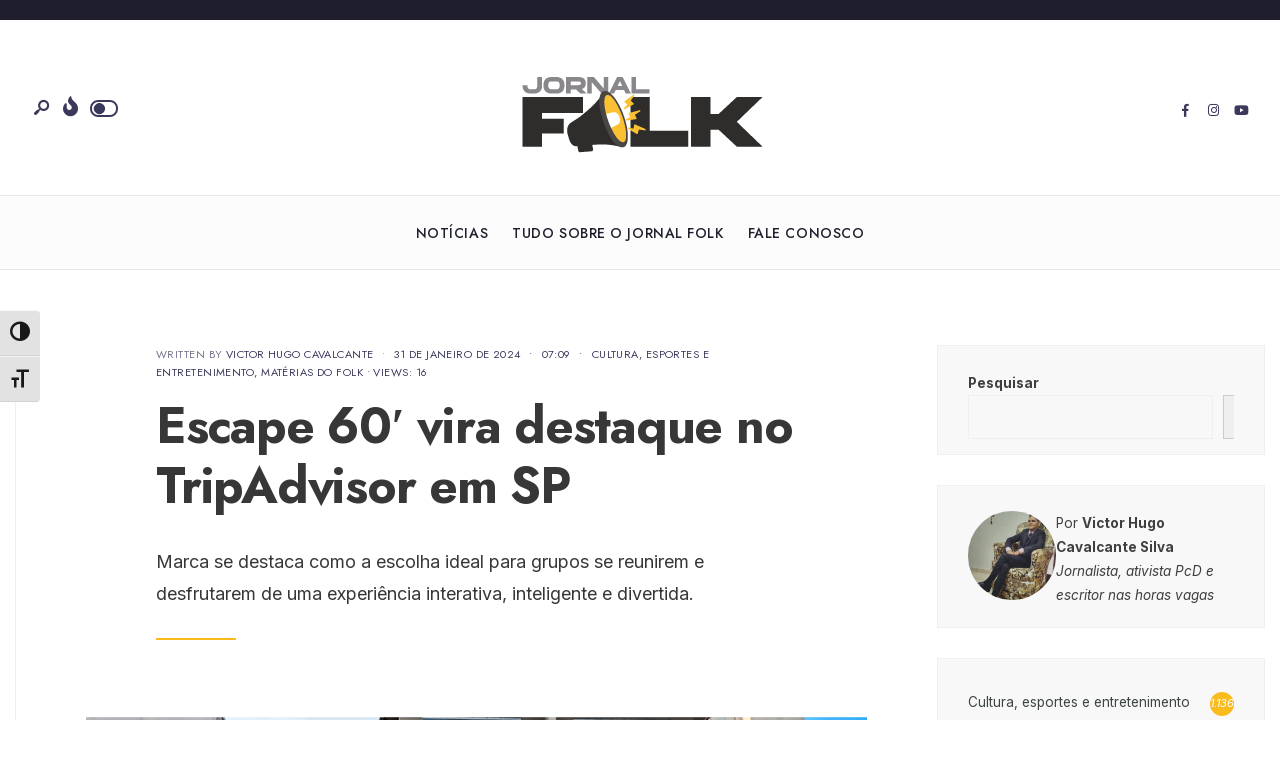

--- FILE ---
content_type: text/html; charset=UTF-8
request_url: https://jornalfolk.com/escape-60-vira-destaque-no-tripadvisor-em-sp/
body_size: 25363
content:
<!DOCTYPE html><html dir="ltr" lang="pt-BR" prefix="og: https://ogp.me/ns#"><head><meta charset="UTF-8"><meta name="viewport" content="width=device-width, initial-scale=1, maximum-scale=1" /><title>Escape 60′ vira destaque no TripAdvisor em SP - Jornal Folk</title><meta name="description" content="Marca se destaca como a escolha ideal para grupos se reunirem e desfrutarem de uma experiência interativa, inteligente e divertida." /><meta name="robots" content="max-image-preview:large" /><meta name="author" content="Victor Hugo Cavalcante"/><meta name="google-site-verification" content="RWgiVYufpab0pjb9zEH2rREUSgHYp16x3GXZc41eDV4" /><link rel="canonical" href="https://jornalfolk.com/escape-60-vira-destaque-no-tripadvisor-em-sp/" /><meta name="generator" content="All in One SEO (AIOSEO) 4.9.3" /><meta property="og:locale" content="pt_BR" /><meta property="og:site_name" content="Jornal Folk - Comunicação alternativa para mentes inquietas," /><meta property="og:type" content="article" /><meta property="og:title" content="Escape 60′ vira destaque no TripAdvisor em SP - Jornal Folk" /><meta property="og:description" content="Marca se destaca como a escolha ideal para grupos se reunirem e desfrutarem de uma experiência interativa, inteligente e divertida." /><meta property="og:url" content="https://jornalfolk.com/escape-60-vira-destaque-no-tripadvisor-em-sp/" /><meta property="og:image" content="https://jornalfolk.com/wp-content/uploads/2023/10/Logo-Folk-Preto.jpeg" /><meta property="og:image:secure_url" content="https://jornalfolk.com/wp-content/uploads/2023/10/Logo-Folk-Preto.jpeg" /><meta property="article:published_time" content="2024-01-31T10:09:00+00:00" /><meta property="article:modified_time" content="2025-06-25T01:12:15+00:00" /><meta name="twitter:card" content="summary_large_image" /><meta name="twitter:title" content="Escape 60′ vira destaque no TripAdvisor em SP - Jornal Folk" /><meta name="twitter:description" content="Marca se destaca como a escolha ideal para grupos se reunirem e desfrutarem de uma experiência interativa, inteligente e divertida." /><meta name="twitter:image" content="https://jornalfolk.com/wp-content/uploads/2023/10/Logo-Folk-Preto.jpeg" /> <script type="application/ld+json" class="aioseo-schema">{"@context":"https:\/\/schema.org","@graph":[{"@type":"BlogPosting","@id":"https:\/\/jornalfolk.com\/escape-60-vira-destaque-no-tripadvisor-em-sp\/#blogposting","name":"Escape 60\u2032 vira destaque no TripAdvisor em SP - Jornal Folk","headline":"Escape 60&#8242; vira destaque no TripAdvisor em SP","author":{"@id":"https:\/\/jornalfolk.com\/author\/admin\/#author"},"publisher":{"@id":"https:\/\/jornalfolk.com\/#organization"},"image":{"@type":"ImageObject","url":"https:\/\/jornalfolk.com\/wp-content\/uploads\/2024\/01\/Escape-60-vira-destaque-no-TripAdvisor-em-SP.png","width":1089,"height":730,"caption":"Fachada da Escape 60' - Unidade Santana."},"datePublished":"2024-01-31T07:09:00-03:00","dateModified":"2025-06-24T22:12:15-03:00","inLanguage":"pt-BR","mainEntityOfPage":{"@id":"https:\/\/jornalfolk.com\/escape-60-vira-destaque-no-tripadvisor-em-sp\/#webpage"},"isPartOf":{"@id":"https:\/\/jornalfolk.com\/escape-60-vira-destaque-no-tripadvisor-em-sp\/#webpage"},"articleSection":"Cultura, esportes e entretenimento, Mat\u00e9rias do Folk, Dicas\/an\u00e1lises e lan\u00e7amentos culturais, Lan\u00e7amento comercial"},{"@type":"BreadcrumbList","@id":"https:\/\/jornalfolk.com\/escape-60-vira-destaque-no-tripadvisor-em-sp\/#breadcrumblist","itemListElement":[{"@type":"ListItem","@id":"https:\/\/jornalfolk.com#listItem","position":1,"name":"Dom\u00e9stica","item":"https:\/\/jornalfolk.com","nextItem":{"@type":"ListItem","@id":"https:\/\/jornalfolk.com\/category\/materias-do-folk\/#listItem","name":"Mat\u00e9rias do Folk"}},{"@type":"ListItem","@id":"https:\/\/jornalfolk.com\/category\/materias-do-folk\/#listItem","position":2,"name":"Mat\u00e9rias do Folk","item":"https:\/\/jornalfolk.com\/category\/materias-do-folk\/","nextItem":{"@type":"ListItem","@id":"https:\/\/jornalfolk.com\/category\/materias-do-folk\/cultura-esportes-e-entretenimento\/#listItem","name":"Cultura, esportes e entretenimento"},"previousItem":{"@type":"ListItem","@id":"https:\/\/jornalfolk.com#listItem","name":"Dom\u00e9stica"}},{"@type":"ListItem","@id":"https:\/\/jornalfolk.com\/category\/materias-do-folk\/cultura-esportes-e-entretenimento\/#listItem","position":3,"name":"Cultura, esportes e entretenimento","item":"https:\/\/jornalfolk.com\/category\/materias-do-folk\/cultura-esportes-e-entretenimento\/","nextItem":{"@type":"ListItem","@id":"https:\/\/jornalfolk.com\/escape-60-vira-destaque-no-tripadvisor-em-sp\/#listItem","name":"Escape 60&#8242; vira destaque no TripAdvisor em SP"},"previousItem":{"@type":"ListItem","@id":"https:\/\/jornalfolk.com\/category\/materias-do-folk\/#listItem","name":"Mat\u00e9rias do Folk"}},{"@type":"ListItem","@id":"https:\/\/jornalfolk.com\/escape-60-vira-destaque-no-tripadvisor-em-sp\/#listItem","position":4,"name":"Escape 60&#8242; vira destaque no TripAdvisor em SP","previousItem":{"@type":"ListItem","@id":"https:\/\/jornalfolk.com\/category\/materias-do-folk\/cultura-esportes-e-entretenimento\/#listItem","name":"Cultura, esportes e entretenimento"}}]},{"@type":"Organization","@id":"https:\/\/jornalfolk.com\/#organization","name":"Jornal Folk","description":"Comunica\u00e7\u00e3o alternativa para mentes inquietas,","url":"https:\/\/jornalfolk.com\/","logo":{"@type":"ImageObject","url":"https:\/\/jornalfolk.com\/wp-content\/uploads\/2023\/10\/Logo-Folk-Preto.jpeg","@id":"https:\/\/jornalfolk.com\/escape-60-vira-destaque-no-tripadvisor-em-sp\/#organizationLogo"},"image":{"@id":"https:\/\/jornalfolk.com\/escape-60-vira-destaque-no-tripadvisor-em-sp\/#organizationLogo"},"sameAs":["https:\/\/www.instagram.com\/jornal_folk\/"]},{"@type":"Person","@id":"https:\/\/jornalfolk.com\/author\/admin\/#author","url":"https:\/\/jornalfolk.com\/author\/admin\/","name":"Victor Hugo Cavalcante","image":{"@type":"ImageObject","@id":"https:\/\/jornalfolk.com\/escape-60-vira-destaque-no-tripadvisor-em-sp\/#authorImage","url":"https:\/\/secure.gravatar.com\/avatar\/86d7ff8068d50815f3208723b3ef2be702f7905f95e4d2f4ab48760028e8cdc9?s=96&d=mm&r=g","width":96,"height":96,"caption":"Victor Hugo Cavalcante"}},{"@type":"WebPage","@id":"https:\/\/jornalfolk.com\/escape-60-vira-destaque-no-tripadvisor-em-sp\/#webpage","url":"https:\/\/jornalfolk.com\/escape-60-vira-destaque-no-tripadvisor-em-sp\/","name":"Escape 60\u2032 vira destaque no TripAdvisor em SP - Jornal Folk","description":"Marca se destaca como a escolha ideal para grupos se reunirem e desfrutarem de uma experi\u00eancia interativa, inteligente e divertida.","inLanguage":"pt-BR","isPartOf":{"@id":"https:\/\/jornalfolk.com\/#website"},"breadcrumb":{"@id":"https:\/\/jornalfolk.com\/escape-60-vira-destaque-no-tripadvisor-em-sp\/#breadcrumblist"},"author":{"@id":"https:\/\/jornalfolk.com\/author\/admin\/#author"},"creator":{"@id":"https:\/\/jornalfolk.com\/author\/admin\/#author"},"image":{"@type":"ImageObject","url":"https:\/\/jornalfolk.com\/wp-content\/uploads\/2024\/01\/Escape-60-vira-destaque-no-TripAdvisor-em-SP.png","@id":"https:\/\/jornalfolk.com\/escape-60-vira-destaque-no-tripadvisor-em-sp\/#mainImage","width":1089,"height":730,"caption":"Fachada da Escape 60' - Unidade Santana."},"primaryImageOfPage":{"@id":"https:\/\/jornalfolk.com\/escape-60-vira-destaque-no-tripadvisor-em-sp\/#mainImage"},"datePublished":"2024-01-31T07:09:00-03:00","dateModified":"2025-06-24T22:12:15-03:00"},{"@type":"WebSite","@id":"https:\/\/jornalfolk.com\/#website","url":"https:\/\/jornalfolk.com\/","name":"Jornal Folk","alternateName":"J. Folk","description":"Comunica\u00e7\u00e3o alternativa para mentes inquietas,","inLanguage":"pt-BR","publisher":{"@id":"https:\/\/jornalfolk.com\/#organization"}}]}</script> <link rel='dns-prefetch' href='//stats.wp.com' /><link rel='dns-prefetch' href='//fonts.googleapis.com' /><link rel='preconnect' href='https://fonts.gstatic.com' crossorigin /><link rel="alternate" type="application/rss+xml" title="Feed para Jornal Folk &raquo;" href="https://jornalfolk.com/feed/" /><link rel="alternate" type="application/rss+xml" title="Feed de comentários para Jornal Folk &raquo;" href="https://jornalfolk.com/comments/feed/" /><link rel="alternate" type="application/rss+xml" title="Feed de comentários para Jornal Folk &raquo; Escape 60&#8242; vira destaque no TripAdvisor em SP" href="https://jornalfolk.com/escape-60-vira-destaque-no-tripadvisor-em-sp/feed/" /><link rel="alternate" title="oEmbed (JSON)" type="application/json+oembed" href="https://jornalfolk.com/wp-json/oembed/1.0/embed?url=https%3A%2F%2Fjornalfolk.com%2Fescape-60-vira-destaque-no-tripadvisor-em-sp%2F" /><link rel="alternate" title="oEmbed (XML)" type="text/xml+oembed" href="https://jornalfolk.com/wp-json/oembed/1.0/embed?url=https%3A%2F%2Fjornalfolk.com%2Fescape-60-vira-destaque-no-tripadvisor-em-sp%2F&#038;format=xml" /><style id='wp-img-auto-sizes-contain-inline-css' type='text/css'>img:is([sizes=auto i],[sizes^="auto," i]){contain-intrinsic-size:3000px 1500px}
/*# sourceURL=wp-img-auto-sizes-contain-inline-css */</style><link rel='stylesheet' id='sgdg_block-css' href='https://jornalfolk.com/wp-content/plugins/skaut-google-drive-gallery/frontend/css/block.min.css?ver=1748447067' type='text/css' media='all' /><style id='wp-emoji-styles-inline-css' type='text/css'>img.wp-smiley, img.emoji {
		display: inline !important;
		border: none !important;
		box-shadow: none !important;
		height: 1em !important;
		width: 1em !important;
		margin: 0 0.07em !important;
		vertical-align: -0.1em !important;
		background: none !important;
		padding: 0 !important;
	}
/*# sourceURL=wp-emoji-styles-inline-css */</style><link rel='stylesheet' id='wp-block-library-css' href='https://jornalfolk.com/wp-includes/css/dist/block-library/style.min.css?ver=6.9' type='text/css' media='all' /><style id='wp-block-library-theme-inline-css' type='text/css'>.wp-block-audio :where(figcaption){color:#555;font-size:13px;text-align:center}.is-dark-theme .wp-block-audio :where(figcaption){color:#ffffffa6}.wp-block-audio{margin:0 0 1em}.wp-block-code{border:1px solid #ccc;border-radius:4px;font-family:Menlo,Consolas,monaco,monospace;padding:.8em 1em}.wp-block-embed :where(figcaption){color:#555;font-size:13px;text-align:center}.is-dark-theme .wp-block-embed :where(figcaption){color:#ffffffa6}.wp-block-embed{margin:0 0 1em}.blocks-gallery-caption{color:#555;font-size:13px;text-align:center}.is-dark-theme .blocks-gallery-caption{color:#ffffffa6}:root :where(.wp-block-image figcaption){color:#555;font-size:13px;text-align:center}.is-dark-theme :root :where(.wp-block-image figcaption){color:#ffffffa6}.wp-block-image{margin:0 0 1em}.wp-block-pullquote{border-bottom:4px solid;border-top:4px solid;color:currentColor;margin-bottom:1.75em}.wp-block-pullquote :where(cite),.wp-block-pullquote :where(footer),.wp-block-pullquote__citation{color:currentColor;font-size:.8125em;font-style:normal;text-transform:uppercase}.wp-block-quote{border-left:.25em solid;margin:0 0 1.75em;padding-left:1em}.wp-block-quote cite,.wp-block-quote footer{color:currentColor;font-size:.8125em;font-style:normal;position:relative}.wp-block-quote:where(.has-text-align-right){border-left:none;border-right:.25em solid;padding-left:0;padding-right:1em}.wp-block-quote:where(.has-text-align-center){border:none;padding-left:0}.wp-block-quote.is-large,.wp-block-quote.is-style-large,.wp-block-quote:where(.is-style-plain){border:none}.wp-block-search .wp-block-search__label{font-weight:700}.wp-block-search__button{border:1px solid #ccc;padding:.375em .625em}:where(.wp-block-group.has-background){padding:1.25em 2.375em}.wp-block-separator.has-css-opacity{opacity:.4}.wp-block-separator{border:none;border-bottom:2px solid;margin-left:auto;margin-right:auto}.wp-block-separator.has-alpha-channel-opacity{opacity:1}.wp-block-separator:not(.is-style-wide):not(.is-style-dots){width:100px}.wp-block-separator.has-background:not(.is-style-dots){border-bottom:none;height:1px}.wp-block-separator.has-background:not(.is-style-wide):not(.is-style-dots){height:2px}.wp-block-table{margin:0 0 1em}.wp-block-table td,.wp-block-table th{word-break:normal}.wp-block-table :where(figcaption){color:#555;font-size:13px;text-align:center}.is-dark-theme .wp-block-table :where(figcaption){color:#ffffffa6}.wp-block-video :where(figcaption){color:#555;font-size:13px;text-align:center}.is-dark-theme .wp-block-video :where(figcaption){color:#ffffffa6}.wp-block-video{margin:0 0 1em}:root :where(.wp-block-template-part.has-background){margin-bottom:0;margin-top:0;padding:1.25em 2.375em}
/*# sourceURL=/wp-includes/css/dist/block-library/theme.min.css */</style><style id='classic-theme-styles-inline-css' type='text/css'>/*! This file is auto-generated */
.wp-block-button__link{color:#fff;background-color:#32373c;border-radius:9999px;box-shadow:none;text-decoration:none;padding:calc(.667em + 2px) calc(1.333em + 2px);font-size:1.125em}.wp-block-file__button{background:#32373c;color:#fff;text-decoration:none}
/*# sourceURL=/wp-includes/css/classic-themes.min.css */</style><link rel='stylesheet' id='aioseo/css/src/vue/standalone/blocks/table-of-contents/global.scss-css' href='https://jornalfolk.com/wp-content/cache/autoptimize/autoptimize_single_8aeaa129c1f80e6e5dbaa329351d1482.php?ver=4.9.3' type='text/css' media='all' /><link rel='stylesheet' id='mediaelement-css' href='https://jornalfolk.com/wp-includes/js/mediaelement/mediaelementplayer-legacy.min.css?ver=4.2.17' type='text/css' media='all' /><link rel='stylesheet' id='wp-mediaelement-css' href='https://jornalfolk.com/wp-includes/js/mediaelement/wp-mediaelement.min.css?ver=6.9' type='text/css' media='all' /><style id='jetpack-sharing-buttons-style-inline-css' type='text/css'>.jetpack-sharing-buttons__services-list{display:flex;flex-direction:row;flex-wrap:wrap;gap:0;list-style-type:none;margin:5px;padding:0}.jetpack-sharing-buttons__services-list.has-small-icon-size{font-size:12px}.jetpack-sharing-buttons__services-list.has-normal-icon-size{font-size:16px}.jetpack-sharing-buttons__services-list.has-large-icon-size{font-size:24px}.jetpack-sharing-buttons__services-list.has-huge-icon-size{font-size:36px}@media print{.jetpack-sharing-buttons__services-list{display:none!important}}.editor-styles-wrapper .wp-block-jetpack-sharing-buttons{gap:0;padding-inline-start:0}ul.jetpack-sharing-buttons__services-list.has-background{padding:1.25em 2.375em}
/*# sourceURL=https://jornalfolk.com/wp-content/plugins/jetpack/_inc/blocks/sharing-buttons/view.css */</style><style id='global-styles-inline-css' type='text/css'>:root{--wp--preset--aspect-ratio--square: 1;--wp--preset--aspect-ratio--4-3: 4/3;--wp--preset--aspect-ratio--3-4: 3/4;--wp--preset--aspect-ratio--3-2: 3/2;--wp--preset--aspect-ratio--2-3: 2/3;--wp--preset--aspect-ratio--16-9: 16/9;--wp--preset--aspect-ratio--9-16: 9/16;--wp--preset--color--black: #000000;--wp--preset--color--cyan-bluish-gray: #abb8c3;--wp--preset--color--white: #ffffff;--wp--preset--color--pale-pink: #f78da7;--wp--preset--color--vivid-red: #cf2e2e;--wp--preset--color--luminous-vivid-orange: #ff6900;--wp--preset--color--luminous-vivid-amber: #fcb900;--wp--preset--color--light-green-cyan: #7bdcb5;--wp--preset--color--vivid-green-cyan: #00d084;--wp--preset--color--pale-cyan-blue: #8ed1fc;--wp--preset--color--vivid-cyan-blue: #0693e3;--wp--preset--color--vivid-purple: #9b51e0;--wp--preset--gradient--vivid-cyan-blue-to-vivid-purple: linear-gradient(135deg,rgb(6,147,227) 0%,rgb(155,81,224) 100%);--wp--preset--gradient--light-green-cyan-to-vivid-green-cyan: linear-gradient(135deg,rgb(122,220,180) 0%,rgb(0,208,130) 100%);--wp--preset--gradient--luminous-vivid-amber-to-luminous-vivid-orange: linear-gradient(135deg,rgb(252,185,0) 0%,rgb(255,105,0) 100%);--wp--preset--gradient--luminous-vivid-orange-to-vivid-red: linear-gradient(135deg,rgb(255,105,0) 0%,rgb(207,46,46) 100%);--wp--preset--gradient--very-light-gray-to-cyan-bluish-gray: linear-gradient(135deg,rgb(238,238,238) 0%,rgb(169,184,195) 100%);--wp--preset--gradient--cool-to-warm-spectrum: linear-gradient(135deg,rgb(74,234,220) 0%,rgb(151,120,209) 20%,rgb(207,42,186) 40%,rgb(238,44,130) 60%,rgb(251,105,98) 80%,rgb(254,248,76) 100%);--wp--preset--gradient--blush-light-purple: linear-gradient(135deg,rgb(255,206,236) 0%,rgb(152,150,240) 100%);--wp--preset--gradient--blush-bordeaux: linear-gradient(135deg,rgb(254,205,165) 0%,rgb(254,45,45) 50%,rgb(107,0,62) 100%);--wp--preset--gradient--luminous-dusk: linear-gradient(135deg,rgb(255,203,112) 0%,rgb(199,81,192) 50%,rgb(65,88,208) 100%);--wp--preset--gradient--pale-ocean: linear-gradient(135deg,rgb(255,245,203) 0%,rgb(182,227,212) 50%,rgb(51,167,181) 100%);--wp--preset--gradient--electric-grass: linear-gradient(135deg,rgb(202,248,128) 0%,rgb(113,206,126) 100%);--wp--preset--gradient--midnight: linear-gradient(135deg,rgb(2,3,129) 0%,rgb(40,116,252) 100%);--wp--preset--font-size--small: 13px;--wp--preset--font-size--medium: 20px;--wp--preset--font-size--large: 36px;--wp--preset--font-size--x-large: 42px;--wp--preset--spacing--20: 0.44rem;--wp--preset--spacing--30: 0.67rem;--wp--preset--spacing--40: 1rem;--wp--preset--spacing--50: 1.5rem;--wp--preset--spacing--60: 2.25rem;--wp--preset--spacing--70: 3.38rem;--wp--preset--spacing--80: 5.06rem;--wp--preset--shadow--natural: 6px 6px 9px rgba(0, 0, 0, 0.2);--wp--preset--shadow--deep: 12px 12px 50px rgba(0, 0, 0, 0.4);--wp--preset--shadow--sharp: 6px 6px 0px rgba(0, 0, 0, 0.2);--wp--preset--shadow--outlined: 6px 6px 0px -3px rgb(255, 255, 255), 6px 6px rgb(0, 0, 0);--wp--preset--shadow--crisp: 6px 6px 0px rgb(0, 0, 0);}:where(.is-layout-flex){gap: 0.5em;}:where(.is-layout-grid){gap: 0.5em;}body .is-layout-flex{display: flex;}.is-layout-flex{flex-wrap: wrap;align-items: center;}.is-layout-flex > :is(*, div){margin: 0;}body .is-layout-grid{display: grid;}.is-layout-grid > :is(*, div){margin: 0;}:where(.wp-block-columns.is-layout-flex){gap: 2em;}:where(.wp-block-columns.is-layout-grid){gap: 2em;}:where(.wp-block-post-template.is-layout-flex){gap: 1.25em;}:where(.wp-block-post-template.is-layout-grid){gap: 1.25em;}.has-black-color{color: var(--wp--preset--color--black) !important;}.has-cyan-bluish-gray-color{color: var(--wp--preset--color--cyan-bluish-gray) !important;}.has-white-color{color: var(--wp--preset--color--white) !important;}.has-pale-pink-color{color: var(--wp--preset--color--pale-pink) !important;}.has-vivid-red-color{color: var(--wp--preset--color--vivid-red) !important;}.has-luminous-vivid-orange-color{color: var(--wp--preset--color--luminous-vivid-orange) !important;}.has-luminous-vivid-amber-color{color: var(--wp--preset--color--luminous-vivid-amber) !important;}.has-light-green-cyan-color{color: var(--wp--preset--color--light-green-cyan) !important;}.has-vivid-green-cyan-color{color: var(--wp--preset--color--vivid-green-cyan) !important;}.has-pale-cyan-blue-color{color: var(--wp--preset--color--pale-cyan-blue) !important;}.has-vivid-cyan-blue-color{color: var(--wp--preset--color--vivid-cyan-blue) !important;}.has-vivid-purple-color{color: var(--wp--preset--color--vivid-purple) !important;}.has-black-background-color{background-color: var(--wp--preset--color--black) !important;}.has-cyan-bluish-gray-background-color{background-color: var(--wp--preset--color--cyan-bluish-gray) !important;}.has-white-background-color{background-color: var(--wp--preset--color--white) !important;}.has-pale-pink-background-color{background-color: var(--wp--preset--color--pale-pink) !important;}.has-vivid-red-background-color{background-color: var(--wp--preset--color--vivid-red) !important;}.has-luminous-vivid-orange-background-color{background-color: var(--wp--preset--color--luminous-vivid-orange) !important;}.has-luminous-vivid-amber-background-color{background-color: var(--wp--preset--color--luminous-vivid-amber) !important;}.has-light-green-cyan-background-color{background-color: var(--wp--preset--color--light-green-cyan) !important;}.has-vivid-green-cyan-background-color{background-color: var(--wp--preset--color--vivid-green-cyan) !important;}.has-pale-cyan-blue-background-color{background-color: var(--wp--preset--color--pale-cyan-blue) !important;}.has-vivid-cyan-blue-background-color{background-color: var(--wp--preset--color--vivid-cyan-blue) !important;}.has-vivid-purple-background-color{background-color: var(--wp--preset--color--vivid-purple) !important;}.has-black-border-color{border-color: var(--wp--preset--color--black) !important;}.has-cyan-bluish-gray-border-color{border-color: var(--wp--preset--color--cyan-bluish-gray) !important;}.has-white-border-color{border-color: var(--wp--preset--color--white) !important;}.has-pale-pink-border-color{border-color: var(--wp--preset--color--pale-pink) !important;}.has-vivid-red-border-color{border-color: var(--wp--preset--color--vivid-red) !important;}.has-luminous-vivid-orange-border-color{border-color: var(--wp--preset--color--luminous-vivid-orange) !important;}.has-luminous-vivid-amber-border-color{border-color: var(--wp--preset--color--luminous-vivid-amber) !important;}.has-light-green-cyan-border-color{border-color: var(--wp--preset--color--light-green-cyan) !important;}.has-vivid-green-cyan-border-color{border-color: var(--wp--preset--color--vivid-green-cyan) !important;}.has-pale-cyan-blue-border-color{border-color: var(--wp--preset--color--pale-cyan-blue) !important;}.has-vivid-cyan-blue-border-color{border-color: var(--wp--preset--color--vivid-cyan-blue) !important;}.has-vivid-purple-border-color{border-color: var(--wp--preset--color--vivid-purple) !important;}.has-vivid-cyan-blue-to-vivid-purple-gradient-background{background: var(--wp--preset--gradient--vivid-cyan-blue-to-vivid-purple) !important;}.has-light-green-cyan-to-vivid-green-cyan-gradient-background{background: var(--wp--preset--gradient--light-green-cyan-to-vivid-green-cyan) !important;}.has-luminous-vivid-amber-to-luminous-vivid-orange-gradient-background{background: var(--wp--preset--gradient--luminous-vivid-amber-to-luminous-vivid-orange) !important;}.has-luminous-vivid-orange-to-vivid-red-gradient-background{background: var(--wp--preset--gradient--luminous-vivid-orange-to-vivid-red) !important;}.has-very-light-gray-to-cyan-bluish-gray-gradient-background{background: var(--wp--preset--gradient--very-light-gray-to-cyan-bluish-gray) !important;}.has-cool-to-warm-spectrum-gradient-background{background: var(--wp--preset--gradient--cool-to-warm-spectrum) !important;}.has-blush-light-purple-gradient-background{background: var(--wp--preset--gradient--blush-light-purple) !important;}.has-blush-bordeaux-gradient-background{background: var(--wp--preset--gradient--blush-bordeaux) !important;}.has-luminous-dusk-gradient-background{background: var(--wp--preset--gradient--luminous-dusk) !important;}.has-pale-ocean-gradient-background{background: var(--wp--preset--gradient--pale-ocean) !important;}.has-electric-grass-gradient-background{background: var(--wp--preset--gradient--electric-grass) !important;}.has-midnight-gradient-background{background: var(--wp--preset--gradient--midnight) !important;}.has-small-font-size{font-size: var(--wp--preset--font-size--small) !important;}.has-medium-font-size{font-size: var(--wp--preset--font-size--medium) !important;}.has-large-font-size{font-size: var(--wp--preset--font-size--large) !important;}.has-x-large-font-size{font-size: var(--wp--preset--font-size--x-large) !important;}
:where(.wp-block-post-template.is-layout-flex){gap: 1.25em;}:where(.wp-block-post-template.is-layout-grid){gap: 1.25em;}
:where(.wp-block-term-template.is-layout-flex){gap: 1.25em;}:where(.wp-block-term-template.is-layout-grid){gap: 1.25em;}
:where(.wp-block-columns.is-layout-flex){gap: 2em;}:where(.wp-block-columns.is-layout-grid){gap: 2em;}
:root :where(.wp-block-pullquote){font-size: 1.5em;line-height: 1.6;}
/*# sourceURL=global-styles-inline-css */</style><link rel='stylesheet' id='ui-font-css' href='https://jornalfolk.com/wp-content/cache/autoptimize/autoptimize_single_76b6721610c7530d234af11fe1a49645.php?ver=2.2.6' type='text/css' media='all' /><link rel='stylesheet' id='wpa-toolbar-css' href='https://jornalfolk.com/wp-content/cache/autoptimize/autoptimize_single_481803116f716efb6a9e3ba1d4f97df2.php?ver=2.2.6' type='text/css' media='all' /><link rel='stylesheet' id='ui-fontsize.css-css' href='https://jornalfolk.com/wp-content/cache/autoptimize/autoptimize_single_dd466aa29df8791e41521677f20ade7f.php?ver=2.2.6' type='text/css' media='all' /><style id='ui-fontsize.css-inline-css' type='text/css'>html { --wpa-font-size: clamp( 24px, 1.5rem, 36px ); --wpa-h1-size : clamp( 48px, 3rem, 72px ); --wpa-h2-size : clamp( 40px, 2.5rem, 60px ); --wpa-h3-size : clamp( 32px, 2rem, 48px ); --wpa-h4-size : clamp( 28px, 1.75rem, 42px ); --wpa-sub-list-size: 1.1em; --wpa-sub-sub-list-size: 1em; } 
/*# sourceURL=ui-fontsize.css-inline-css */</style><link rel='stylesheet' id='wpa-style-css' href='https://jornalfolk.com/wp-content/cache/autoptimize/autoptimize_single_88f188c3ac05016535c362cde1fe8424.php?ver=2.2.6' type='text/css' media='all' /><style id='wpa-style-inline-css' type='text/css'>:root { --admin-bar-top : 7px; }
/*# sourceURL=wpa-style-inline-css */</style><link rel='stylesheet' id='extendify-utility-styles-css' href='https://jornalfolk.com/wp-content/cache/autoptimize/autoptimize_single_695980eaf5583fedfaa747797c145aa2.php?ver=6.9' type='text/css' media='all' /><link rel='stylesheet' id='newsource-style-css' href='https://jornalfolk.com/wp-content/cache/autoptimize/autoptimize_single_3c176c190b4491af03cfd0104a23b1fb.php?ver=6.9' type='text/css' media='all' /><link rel='stylesheet' id='newsource-addons-css' href='https://jornalfolk.com/wp-content/cache/autoptimize/autoptimize_single_00be5b74da71af325dd25963d3b03235.php?ver=6.9' type='text/css' media='all' /><link rel='stylesheet' id='fontawesome-css' href='https://jornalfolk.com/wp-content/cache/autoptimize/autoptimize_single_6dec33ffc59139b7a707165e071ae57d.php?ver=6.9' type='text/css' media='all' /><link rel='stylesheet' id='newsource-mobile-css' href='https://jornalfolk.com/wp-content/cache/autoptimize/autoptimize_single_8a6fc297eea65f7bd51230cc38c682db.php?ver=6.9' type='text/css' media='all' /><link rel="preload" as="style" href="https://fonts.googleapis.com/css?family=Inter:100,200,300,400,500,600,700,800,900,100italic,200italic,300italic,400italic,500italic,600italic,700italic,800italic,900italic%7CJost:500,400,800,700,600&#038;subset=latin&#038;display=swap&#038;ver=1750383005" /><link rel="stylesheet" href="https://fonts.googleapis.com/css?family=Inter:100,200,300,400,500,600,700,800,900,100italic,200italic,300italic,400italic,500italic,600italic,700italic,800italic,900italic%7CJost:500,400,800,700,600&#038;subset=latin&#038;display=swap&#038;ver=1750383005" media="print" onload="this.media='all'"><noscript><link rel="stylesheet" href="https://fonts.googleapis.com/css?family=Inter:100,200,300,400,500,600,700,800,900,100italic,200italic,300italic,400italic,500italic,600italic,700italic,800italic,900italic%7CJost:500,400,800,700,600&#038;subset=latin&#038;display=swap&#038;ver=1750383005" /></noscript><script defer type="text/javascript" src="https://jornalfolk.com/wp-includes/js/jquery/jquery.min.js?ver=3.7.1" id="jquery-core-js"></script> <script defer type="text/javascript" src="https://jornalfolk.com/wp-includes/js/jquery/jquery-migrate.min.js?ver=3.4.1" id="jquery-migrate-js"></script> <link rel="https://api.w.org/" href="https://jornalfolk.com/wp-json/" /><link rel="alternate" title="JSON" type="application/json" href="https://jornalfolk.com/wp-json/wp/v2/posts/14618" /><link rel="EditURI" type="application/rsd+xml" title="RSD" href="https://jornalfolk.com/xmlrpc.php?rsd" /><meta name="generator" content="WordPress 6.9" /><link rel='shortlink' href='https://jornalfolk.com/?p=14618' /><meta name="generator" content="Redux 4.5.10" /><style>img#wpstats{display:none}</style><link rel="pingback" href="https://jornalfolk.com/xmlrpc.php"><meta name="generator" content="Elementor 3.34.4; features: e_font_icon_svg, additional_custom_breakpoints; settings: css_print_method-external, google_font-enabled, font_display-swap"><style>.e-con.e-parent:nth-of-type(n+4):not(.e-lazyloaded):not(.e-no-lazyload),
				.e-con.e-parent:nth-of-type(n+4):not(.e-lazyloaded):not(.e-no-lazyload) * {
					background-image: none !important;
				}
				@media screen and (max-height: 1024px) {
					.e-con.e-parent:nth-of-type(n+3):not(.e-lazyloaded):not(.e-no-lazyload),
					.e-con.e-parent:nth-of-type(n+3):not(.e-lazyloaded):not(.e-no-lazyload) * {
						background-image: none !important;
					}
				}
				@media screen and (max-height: 640px) {
					.e-con.e-parent:nth-of-type(n+2):not(.e-lazyloaded):not(.e-no-lazyload),
					.e-con.e-parent:nth-of-type(n+2):not(.e-lazyloaded):not(.e-no-lazyload) * {
						background-image: none !important;
					}
				}</style><link rel="icon" href="https://jornalfolk.com/wp-content/uploads/2023/03/Logo-Folk-Branco-150x150.jpeg" sizes="32x32" /><link rel="icon" href="https://jornalfolk.com/wp-content/uploads/2023/03/Logo-Folk-Branco-250x250.jpeg" sizes="192x192" /><link rel="apple-touch-icon" href="https://jornalfolk.com/wp-content/uploads/2023/03/Logo-Folk-Branco-250x250.jpeg" /><meta name="msapplication-TileImage" content="https://jornalfolk.com/wp-content/uploads/2023/03/Logo-Folk-Branco.jpeg" /><style type="text/css" id="wp-custom-css">.featured-image-caption {
    font-size: 14px;
    color: #666666;
    margin-top: 8px;
    font-style: italic;
    text-align: center;
    max-width: 90%;
    margin-left: auto;
    margin-right: auto;</style><style id="themnific_redux-dynamic-css" title="dynamic-css" class="redux-options-output">body,input,button,textarea{font-family:Inter;font-weight:400;font-style:normal;color:#373737;font-size:15px;}.wrapper_inn,.postbar,.item_small.has-post-thumbnail .item_inn{background-color:#ffffff;}.ghost,.sidebar_item,textarea,input,.tmnf_posttag a,.item_big:before{background-color:#f8f8f8;}a{color:#1f1e2c;}a:hover{color:#000000;}a:active{color:#000;}.entry p a,.entry ol a,.entry ul a,.elementor-text-editor a{color:#1e73be;}.entry p a,.entry ol a,.entry ul a{border-color:#1e73be;}.entry p a:hover,.entry ol li>a:hover,.entry ul li>a:hover,.elementor-text-editor a:hover{background-color:#000000;}.p-border,.sidebar_item,.sidebar_item  h5,.sidebar_item li,.sidebar_item ul.menu li,.block_title:after,.meta,.tagcloud a,.page-numbers,input,textarea,select,.page-link span,.post-pagination>p a,.entry .tmnf_posttag a,li.comment{border-color:#efefef;}#sidebar{color:#3f3f3f;}.widgetable a{color:#3d4444;}.widgetable a:hover,.menu li.current-menu-item>a{color:#1f1e2c;}#flyoff,.content_inn .mc4wp-form,.tmnf_special_bg,.headad{background-color:#1f1e2c;}#flyoff,#flyoff h5,#flyoff p,#flyoff a,#flyoff span,.content_inn .mc4wp-form,.tmnf_special_bg,.tmnf_special_bg a,.tmnf_special_bg p{color:#ffffff;}#header{background-color:#ffffff;}#header h1 a{color:#1f1e2c;}.header_row{border-color:#e8e8ed;}.header_centered .will_stick,.header_centered_2 .will_stick,.will_stick.scrollDown{background-color:#fcfcfc;}.nav>li>a,.top_nav .searchform input.s{font-family:Jost;font-weight:500;font-style:normal;color:#1f1e2c;font-size:14px;}.nav>li.current-menu-item>a,.nav>li>a:hover,.menu-item-has-children>a:after{color:#f9bb1d;}#header ul.social-menu li a,.head_extend a{color:#3a395b;}.tmnf-button .tmnf-button-inner-left::before{background-color:#3a395b;}.tmnf-button .tmnf-button-inner-left::after{border-color:#3a395b;}.nav li ul{background-color:#3a395b;}.nav>li>ul:after{border-bottom-color:#3a395b;}.nav ul li>a{font-family:Jost;font-weight:400;font-style:normal;color:#fff;font-size:12px;}.nav li ul li>a:hover{color:#f9bb1d;}.show-menu,#main-nav>li.special>a{background-color:#f9bb1d;}.nav a i{color:#f9bb1d;}#header .show-menu,#main-nav>li.special>a{color:#3a395b;}[class*="hero-cover"]  .will_stick.scrollDown,.page-header-image,.main_slider_wrap,[class*="hero-cover"] #header,.imgwrap{background-color:#1d1d33;}.page-header-image p,.page-header-image h1.entry-title,.page-header-image .meta a,[class*="hero-cover"]  #header .nav > li:not(.special) > a,[class*="hero-cover"]  #header #titles a,[class*="hero-cover"]  #header .head_extend a,[class*="hero-cover"]  #header .social-menu a,.has-post-thumbnail .titles_over a,.has-post-thumbnail .titles_over p,.tmnf_carousel a{color:#fff;}#titles{width:300px;}#titles,.header_fix{margin-top:50px;margin-bottom:40px;}#main-nav,.head_extend,#header ul.social-menu{margin-top:15px;margin-bottom:15px;}#footer,#footer .searchform input.s{background-color:#212121;}.footer-below{background-color:#1c1c1c;}#footer,#footer p,#footer h2,#footer h3,#footer h4,#footer h5,#footer .meta,#footer .searchform input.s,#footer cite{color:#ffffff;}#footer a,#footer .meta a,#footer ul.social-menu a span,.bottom-menu li a{color:#f0a82d;}#footer a:hover{color:#efa421;}#footer,#footer h5.widget,#footer .sidebar_item li,#copyright,#footer .tagcloud a,#footer .tp_recent_tweets ul li,#footer .p-border,#footer .searchform input.s,#footer input,.footer-icons ul.social-menu a,.footer_text{border-color:#606060;}#header h1{font-family:Jost;font-weight:800;font-style:normal;color:#373737;font-size:21px;}h1.tmnf_title_large,h2.tmnf_title_large,.tmnf_titles_are_large .tmnf_title{font-family:Jost;font-weight:700;font-style:normal;color:#373737;font-size:50px;}h2.tmnf_title_medium,h3.tmnf_title_medium,.tmnf_titles_are_medium .tmnf_title{font-family:Jost;font-weight:600;font-style:normal;color:#373737;font-size:30px;}h3.tmnf_title_small,h4.tmnf_title_small,.tmnf_columns_4 h3.tmnf_title_medium,.tmnf_titles_are_small .tmnf_title{font-family:Jost;font-weight:600;font-style:normal;color:#373737;font-size:19px;}.tptn_link,.tab-post h4,.tptn_after_thumb::before,cite,.menuClose span,.icon_extend,ul.social-menu a span,a.mainbutton,.submit,.mc4wp-form input,.woocommerce #respond input#submit, .woocommerce a.button,.woocommerce button.button, .woocommerce input.button,.bottom-menu li a,.wpcf7-submit{font-family:Jost;font-weight:600;font-style:normal;color:#373737;font-size:17px;}h1{font-family:Jost;font-weight:600;font-style:normal;color:#373737;font-size:40px;}h2{font-family:Jost;font-weight:600;font-style:normal;color:#373737;font-size:34px;}h3,blockquote{font-family:Jost;font-weight:600;font-style:normal;color:#373737;font-size:28px;}h4,h3#reply-title,.entry h5, .entry h6,blockquote,.post_pagination_inn a{font-family:Jost;font-weight:600;font-style:normal;color:#373737;font-size:24px;}h5,h6,.quuote_author,.owl-dot,.entry .tmnf_posttag a{font-family:Jost;font-weight:600;font-style:normal;color:#373737;font-size:14px;}.meta,.meta a,.tptn_date,.post_nav_text span{font-family:Jost;line-height:18px;font-weight:400;font-style:normal;color:#3a395b;font-size:11px;}.meta_deko::after,.meta_more a,h3#reply-title:after,.tptn_after_thumb::before,.cat_nr,.ribbon_inv{background-color:#f9bb1d;}.current-cat>a,a.active,.meta_categ_alt,.meta_categ_alt a{color:#f9bb1d;}.meta_more a,.tptn_after_thumb::before,.cat_nr,#flyoff .cat_nr,.ribbon_inv{color:#ffffff;}a.searchSubmit,.sticky:after,.ribbon,.post_pagination_inn,.woocommerce #respond input#submit,.woocommerce a.button,.woocommerce button.button.alt,.woocommerce button.button,input#place_order,.woocommerce input.button,.woocommerce a.button.alt,li.current a,.page-numbers.current,a.mainbutton,#submit,#comments .navigation a,.contact-form .submit,.wpcf7-submit,#woo-inn ul li span.current,.owl-nav>div,.tmnf_icon{background-color:#595959;}input.button,button.submit,.entry blockquote,li span.current{border-color:#595959;}a.searchSubmit,.sticky:after,.ribbon,.ribbon a,.ribbon p,p.ribbon,#footer .ribbon,.woocommerce #respond input#submit,.woocommerce a.button,.woocommerce button.button.alt, .woocommerce button.button,.woocommerce a.button.alt,input#place_order,.woocommerce input.button,a.mainbutton,#submit,#comments .navigation a,.tagssingle a,.wpcf7-submit,.page-numbers.current,.format-quote .item_inn p,.format-quote blockquote,.quuote_author,#post_pages a,.owl-nav>div,.mc4wp-form input[type="submit"],#woo-inn ul li span.current,.tmnf_icon{color:#ffffff;}.color_slider .owl-nav>div:after{background-color:#ffffff;}a.searchSubmit:hover,.ribbon:hover,a.mainbutton:hover,.entry a.ribbon:hover,#submit:hover, .woocommerce a.button:hover, .woocommerce button.button:hover, .woocommerce input.button:hover,.owl-nav>div:hover,.meta_more a:hover,.owl-nav>div:hover,.ribbon_inv:hover{background-color:#f9bb1d;}input.button:hover,button.submit:hover{border-color:#f9bb1d;}.ribbon:hover,.ribbon:hover a,.ribbon:hover a,.meta.ribbon:hover a,.entry a.ribbon:hover,a.mainbutton:hover,#submit:hover, .woocommerce a.button:hover, .woocommerce button.button:hover, .woocommerce input.button:hover,.owl-nav>div:hover,.owl-nav>div:hover:before,.mc4wp-form input[type="submit"]:hover,.meta_more a:hover.owl-nav>div:hover,.meta_more a:hover,.ribbon_inv:hover{color:#fff;}.owl-nav>div:hover:after{background-color:#fff;}body.dark-mode,body.dark-mode .wrapper_inn,body.dark-mode .postbar,body.dark-mode .headad{background-color:#333;}body.dark-mode #header,body.dark-mode .header_centered .will_stick,body.dark-mode .header_centered_2 .will_stick,body.dark-mode .will_stick.scrollDown,body.dark-mode .ghost,body.dark-mode .ghost,body.dark-mode .sidebar_item,body.dark-mode textarea,body.dark-mode input,body.dark-mode select,body.dark-mode .tmnf_special_bg,body.dark-mode #flyoff,body.dark-mode .content_inn .mc4wp-form,body.dark-mode #curtain,body.dark-mode .tmnf_posttag a,body.dark-mode .item_big:before{background-color:#3a3a3a;}body.dark-mode .p-border,body.dark-mode .sidebar_item,body.dark-mode .header_row,body.dark-mode .sidebar_item h5,body.dark-mode .sidebar_item li,body.dark-mode .sidebar_item ul.menu li,body.dark-mode .tagcloud a,body.dark-mode .page-numbers,body.dark-mode input,body.dark-mode textarea,body.dark-mode select,body.dark-mode li.comment,body.dark-mode .tmnf_posttag a{border-color:#444;}body.dark-mode,body.dark-mode p,body.dark-mode input,body.dark-mode textarea,body.dark-mode select,body.dark-mode #flyoff,body.dark-mode #flyoff p,body.dark-mode #flyoff span,body.dark-mode .content_inn .mc4wp-form,body.dark-mode .tmnf_special_bg,body.dark-mode .tmnf_special_bg a,body.dark-mode .tmnf_special_bg p{color:#ddd;}body.dark-mode h1,body.dark-mode h2,body.dark-mode h3,body.dark-mode h4,body.dark-mode h5,body.dark-mode h6,body.dark-mode #flyoff h5,body.dark-mode h3#reply-title{color:#aaa;}body.dark-mode a:not(.readmore),body.dark-mode #header h1 a,body.dark-mode #header ul.social-menu li a,body.dark-mode #flyoff a{color:#aaa;}body.dark-mode .ribbon,body.dark-mode .ribbon_inv{background-color:#7258b5;}body.dark-mode .meta,body.dark-mode .meta:not(.meta_more):not(.meta_categ) a{color:#7258b5;}body.dark-mode .ribbon:hover,body.dark-mode .ribbon a:hover,body.dark-mode a.ribbon:hover,body.dark-mode .ribbon_inv:hover{background-color:#e95e2a;}body.dark-mode .ribbon,body.dark-mode .ribbon a,body.dark-mode a.ribbon,body.dark-mode .ribbon_inv{color:#ffffff;}</style></head><body class="wp-singular post-template-default single single-post postid-14618 single-format-standard wp-custom-logo wp-embed-responsive wp-theme-newsource eio-default ally-default elementor-default elementor-kit-5"><div class="wrapper_main upper upper_medium tmnf_width_normal header_centered_2 image_css_none tmnf-sidebar-active tmnf-shop-sidebar-null "><div class="wrapper"><div class="wrapper_inn"><div class="headad"></div><div id="header" itemscope itemtype="https://schema.org//WPHeader"><div class="clearfix"></div><div class="header_centered_content header_centered_2_content"><div class="header_row header_row_center clearfix"><div class="container"><div id="titles" class="tranz2"> <a class="logo logo_main" href="https://jornalfolk.com/"> <img class="this-is-logo tranz" src="https://jornalfolk.com/wp-content/uploads/2023/02/Jornal-Folk_logo.png" alt="Jornal Folk"/> </a> <a class="logo logo_inv" href="https://jornalfolk.com/"> <img class="this-is-logo tranz" src="https://jornalfolk.com/wp-content/uploads/2023/02/Jornal-Folk_logoW.png" alt="Jornal Folk"/> </a></div><div class="head_extend"> <a class="icon_extend searchOpen" href="#" ><i class=" icon-search-2"></i><span>Search</span></a> <a class="icon_extend menuOpen" href="#"><i class="fas fa-fire"></i><span>Menu</span></a><div class="tmnf-button"><div class="tmnf-button-inner-left"></div><div class="tmnf-button-inner"></div></div></div><ul class="social-menu tranz"><li class="sprite-facebook"><a target="_blank" class="mk-social-facebook" title="Facebook" href="https://www.facebook.com/jornalfolk"><i class="fab fa-facebook-f"></i><span>Facebook</span></a></li><li class="sprite-instagram"><a target="_blank" class="mk-social-photobucket" title="Instagram" href="https://www.instagram.com/jornal_folk/"><i class="fab fa-instagram"></i><span>Instagram</span></a></li><li class="sprite-youtube"><a target="_blank" class="mk-social-youtube" title="YouTube" href="https://www.youtube.com/@JornalFolk"><i class="fab fa-youtube"></i><span>YouTube</span></a></li></ul></div></div><div class="will_stick_wrap"><div class="header_row header_row_bottom clearfix will_stick"><div class="container_vis"> <input type="checkbox" id="show-menu" role="button"> <label for="show-menu" class="show-menu"><i class="fas fa-bars"></i><span class="close_menu">✕</span> <span class="label_text">Menu</span></label><nav id="navigation" itemscope itemtype="https://schema.org/SiteNavigationElement"><ul id="main-nav" class="nav"><li id="menu-item-6040" class="menu-item menu-item-type-post_type menu-item-object-page current_page_parent menu-item-6040"><a href="https://jornalfolk.com/noticias/" title="						">Notícias</a></li><li id="menu-item-20312" class="menu-item menu-item-type-post_type menu-item-object-page menu-item-20312"><a href="https://jornalfolk.com/a-historia-dfo-jornal-folk/">Tudo sobre o Jornal Folk</a></li><li id="menu-item-6925" class="menu-item menu-item-type-custom menu-item-object-custom menu-item-6925"><a href="https://jornalfolk.com/contact/">Fale Conosco</a></li></ul></nav></div></div></div></div><div class="clearfix"></div></div><div class="main_part"><div class="post_wrap postbarRight"><div class="container_alt container_vis"><div id="core" class="post-14618 post type-post status-publish format-standard has-post-thumbnail hentry category-cultura-esportes-e-entretenimento category-materias-do-folk tag-dicas-analises-e-lancamentos-culturais tag-lancamento-comercial"><div id="content" class="eightcol"><div class="content_inn p-border"><p class="meta meta_single tranz "> <span class="author"><span>Written by </span><a href="https://jornalfolk.com/author/admin/" title="Posts de Victor Hugo Cavalcante" rel="author">Victor Hugo Cavalcante</a><span class="divider">&bull;</span></span> <span class="post-date">31 de janeiro de 2024<span class="divider">&bull;</span></span> <span class="post-time">07:09<span class="divider">&bull;</span></span> <span class="categs"><a href="https://jornalfolk.com/category/materias-do-folk/cultura-esportes-e-entretenimento/" rel="category tag">Cultura, esportes e entretenimento</a>, <a href="https://jornalfolk.com/category/materias-do-folk/" rel="category tag">Matérias do Folk</a></span> <span class="commes"></span> <span class="post-views"><span class="meta_divider"> • </span> Views: 16 </span></p><h1 class="entry-title tmnf_title_large p-border">Escape 60&#8242; vira destaque no TripAdvisor em SP</h1><div class="tmnf_excerpt meta_deko"><p>Marca se destaca como a escolha ideal para grupos se reunirem e desfrutarem de uma experiência interativa, inteligente e divertida.</p></div><div class="entryhead entryhead_single"> <img fetchpriority="high" width="1089" height="730" src="https://jornalfolk.com/wp-content/uploads/2024/01/Escape-60-vira-destaque-no-TripAdvisor-em-SP.png" class="standard grayscale grayscale-fade wp-post-image" alt="Fachada da Escape 60&#039; - Unidade Santana." decoding="async" srcset="https://jornalfolk.com/wp-content/uploads/2024/01/Escape-60-vira-destaque-no-TripAdvisor-em-SP.png 1089w, https://jornalfolk.com/wp-content/uploads/2024/01/Escape-60-vira-destaque-no-TripAdvisor-em-SP-300x201.png 300w, https://jornalfolk.com/wp-content/uploads/2024/01/Escape-60-vira-destaque-no-TripAdvisor-em-SP-1024x686.png 1024w, https://jornalfolk.com/wp-content/uploads/2024/01/Escape-60-vira-destaque-no-TripAdvisor-em-SP-768x515.png 768w" sizes="(max-width: 1089px) 100vw, 1089px" /></div><div class="entry"><p>O&nbsp;<strong>Escape 60’</strong>, marca pioneira de jogos de fuga, presencial e&nbsp;online&nbsp;no Brasil, conquistou as cinco primeiras posições, de 216 opções, no ranking do viajante, recém-divulgado pelo <strong>TripAdvisor</strong>, na categoria <strong>Diversão e Jogos — São Paulo</strong>.</p><p>A classificação enumera, em sequência, as cinco unidades do <strong>Escape 60’</strong> na capital paulista e destaca, na avaliação dos viajantes, características como diversão, experiência, cuidado, atendimento, realidade dos cenários e qualidade dos desafios.</p><p>“Essa classificação no <strong>TripAdvisor</strong> é reflexo do esforço contínuo da <strong>Escape 60&#8242;</strong> em proporcionar, cada vez mais, experiências de alta qualidade, combinando narrativas envolventes, cenários realistas e desafios intelectuais. Agradecemos aos nossos clientes pela confiança e preferência, que nos motivam a continuar inovando e superando expectativas”, conta <strong>Jeannette Galbinski</strong>, diretora de Marketing do <strong>Escape 60’</strong>.</p><p><strong>Tatuapé:&nbsp;</strong>Em primeiro lugar, a unidade não apenas oferece desafios envolventes, mas também se destaca por criar uma atmosfera envolvente e intrigante.</p><p><strong>Moema:&nbsp;</strong>Assegurou a segunda posição, destacando-se pela diversidade de cenários e enigmas que cativam os amantes de jogos de escape.</p><p><strong>Santana:&nbsp;</strong>Conquistou a terceira posição no ranking, evidenciando a qualidade e a popularidade dessa localização específica.&nbsp;</p><p><strong>Henrique Schaumann:&nbsp;</strong>Garantiu o quarto lugar, reforçando o compromisso da marca em proporcionar momentos únicos de diversão e suspense.</p><p><strong>Vila Olímpia:&nbsp;</strong>Conquistou a quinta posição, demonstrando a excelência em proporcionar experiências imersivas e desafiadoras aos seus participantes.</p><p>Para conhecer todas as unidades e atrações disponíveis, <a href="https://escape60.com.br/" target="_blank" rel="noopener" title="">basta acessar o site </a>e efetuar a reserva.</p><p>Em situações que demandem atenção especial na sala, um botão de emergência está disponível, permitindo a abertura da porta antes do término dos 60 minutos.</p><div class="tptn_counter" id="tptn_counter_14618">(Visited 16 times, 1 visits today)</div><div class="clearfix"></div></div><div class="clearfix"></div><div id="post_pages" class="post-pagination"><div class="post_pagination_inn"></div></div><div class="clearfix"></div><div class="postinfo p-border"><div class="tmnf_related"><h3 class="meta_deko related_title"><span>Related Posts</span></h3><div class="item item_related post-25846 post type-post status-publish format-standard has-post-thumbnail hentry category-cultura-esportes-e-entretenimento category-materias-do-folk tag-dicas-analises-e-lancamentos-culturais tag-eventos-nacionais-e-internacionais"><div class="imgwrap tranz"> <a href="https://jornalfolk.com/wme-awards-by-billboard-anuncia-trio-de-apresentadoras/"> <img width="423" height="280" src="https://jornalfolk.com/wp-content/uploads/2025/12/WME-Awards-by-Billboard-anuncia-trio-de-apresentadoras-423x280.png" class="tranz wp-post-image" alt="Foto das apresentadoras do WME Awards by Billboar." decoding="async" /> </a></div><p class="meta meta_categ ribbon tranz "> <span class="categs"><a href="https://jornalfolk.com/category/materias-do-folk/cultura-esportes-e-entretenimento/" rel="category tag">Cultura, esportes e entretenimento</a> • <a href="https://jornalfolk.com/category/materias-do-folk/" rel="category tag">Matérias do Folk</a></span></p><div class="item_inn tranz p-border rad"><p class="meta tranz "> <span class="post-date">11 de dezembro de 2025</span> <span class="commes"></span> <span class="post-views"><span class="meta_divider"> • </span> Views: 10 </span></p><h4 class="tmnf_title tmnf_title_small"><a class="link link--forsure" href="https://jornalfolk.com/wme-awards-by-billboard-anuncia-trio-de-apresentadoras/">WME Awards by Billboard anuncia trio de apresentadoras</a></h4></div></div><div class="item item_related post-25843 post type-post status-publish format-standard has-post-thumbnail hentry category-cultura-esportes-e-entretenimento category-materias-do-folk tag-dicas-analises-e-lancamentos-culturais tag-saude-e-educacao-e-sociedade"><div class="imgwrap tranz"> <a href="https://jornalfolk.com/tieko-irii-discute-identidade-nipo-brasileira-em-livro/"> <img width="423" height="280" src="https://jornalfolk.com/wp-content/uploads/2025/12/Tieko-Irii-discute-identidade-nipo-brasileira-em-livro-423x280.png" class="tranz wp-post-image" alt="Foto do autor." decoding="async" /> </a></div><p class="meta meta_categ ribbon tranz "> <span class="categs"><a href="https://jornalfolk.com/category/materias-do-folk/cultura-esportes-e-entretenimento/" rel="category tag">Cultura, esportes e entretenimento</a> • <a href="https://jornalfolk.com/category/materias-do-folk/" rel="category tag">Matérias do Folk</a></span></p><div class="item_inn tranz p-border rad"><p class="meta tranz "> <span class="post-date">11 de dezembro de 2025</span> <span class="commes"></span> <span class="post-views"><span class="meta_divider"> • </span> Views: 4 </span></p><h4 class="tmnf_title tmnf_title_small"><a class="link link--forsure" href="https://jornalfolk.com/tieko-irii-discute-identidade-nipo-brasileira-em-livro/">Tieko Irii discute identidade nipo-brasileira em livro</a></h4></div></div><div class="item item_related post-25840 post type-post status-publish format-standard has-post-thumbnail hentry category-cultura-esportes-e-entretenimento category-materias-do-folk tag-dicas-analises-e-lancamentos-culturais tag-eventos-nacionais-e-internacionais"><div class="imgwrap tranz"> <a href="https://jornalfolk.com/ricardo-cappra-analisa-a-era-da-ia-no-trabalho-em-livro/"> <img width="423" height="280" src="https://jornalfolk.com/wp-content/uploads/2025/12/Ricardo-Cappra-analisa-a-era-da-IA-no-trabalho-em-livro-423x280.png" class="tranz wp-post-image" alt="Foto do autor." decoding="async" /> </a></div><p class="meta meta_categ ribbon tranz "> <span class="categs"><a href="https://jornalfolk.com/category/materias-do-folk/cultura-esportes-e-entretenimento/" rel="category tag">Cultura, esportes e entretenimento</a> • <a href="https://jornalfolk.com/category/materias-do-folk/" rel="category tag">Matérias do Folk</a></span></p><div class="item_inn tranz p-border rad"><p class="meta tranz "> <span class="post-date">11 de dezembro de 2025</span> <span class="commes"></span> <span class="post-views"><span class="meta_divider"> • </span> Views: 7 </span></p><h4 class="tmnf_title tmnf_title_small"><a class="link link--forsure" href="https://jornalfolk.com/ricardo-cappra-analisa-a-era-da-ia-no-trabalho-em-livro/">Ricardo Cappra analisa a era da IA no trabalho em livro</a></h4></div></div><div class="item item_related post-25837 post type-post status-publish format-standard has-post-thumbnail hentry category-cultura-esportes-e-entretenimento category-materias-do-folk tag-dicas-analises-e-lancamentos-culturais tag-eventos-nacionais-e-internacionais"><div class="imgwrap tranz"> <a href="https://jornalfolk.com/prefeitura-de-fortaleza-divulga-atracoes-do-reveillon-2026/"> <img width="423" height="280" src="https://jornalfolk.com/wp-content/uploads/2025/12/Prefeitura-de-Fortaleza-divulga-atracoes-do-Reveillon-2026-423x280.png" class="tranz wp-post-image" alt="Imagem do banner do evento." decoding="async" /> </a></div><p class="meta meta_categ ribbon tranz "> <span class="categs"><a href="https://jornalfolk.com/category/materias-do-folk/cultura-esportes-e-entretenimento/" rel="category tag">Cultura, esportes e entretenimento</a> • <a href="https://jornalfolk.com/category/materias-do-folk/" rel="category tag">Matérias do Folk</a></span></p><div class="item_inn tranz p-border rad"><p class="meta tranz "> <span class="post-date">11 de dezembro de 2025</span> <span class="commes"></span> <span class="post-views"><span class="meta_divider"> • </span> Views: 13 </span></p><h4 class="tmnf_title tmnf_title_small"><a class="link link--forsure" href="https://jornalfolk.com/prefeitura-de-fortaleza-divulga-atracoes-do-reveillon-2026/">Prefeitura de Fortaleza divulga atrações do Réveillon 2026</a></h4></div></div></div><div class="clearfix"></div><div id="post_nav" class="p-border"><div class="post_nav_item post_nav_prev tranz p-border"> <span class="post_nav_arrow">&larr;</span> <a href="https://jornalfolk.com/diversidade-e-inclusao-segue-como-tendencia-de-rh-para-2024/"> <img width="150" height="150" src="https://jornalfolk.com/wp-content/uploads/2024/01/Diversidade-e-Inclusao-segue-como-tendencia-de-RH-para-2024-150x150.png" class="attachment-thumbnail size-thumbnail wp-post-image" alt="DXiversas pessoas faezndo uma reunião de trabalho." decoding="async" srcset="https://jornalfolk.com/wp-content/uploads/2024/01/Diversidade-e-Inclusao-segue-como-tendencia-de-RH-para-2024-150x150.png 150w, https://jornalfolk.com/wp-content/uploads/2024/01/Diversidade-e-Inclusao-segue-como-tendencia-de-RH-para-2024-570x570.png 570w, https://jornalfolk.com/wp-content/uploads/2024/01/Diversidade-e-Inclusao-segue-como-tendencia-de-RH-para-2024-250x250.png 250w" sizes="(max-width: 150px) 100vw, 150px" /> </a> <a class="post_nav_text" href="https://jornalfolk.com/diversidade-e-inclusao-segue-como-tendencia-de-rh-para-2024/"> <span class="post_nav_label">Previous Story</span><br/>Diversidade e Inclusão segue como tendência de RH para 2024 </a></div><div class="post_nav_item post_nav_next tranz p-border"> <span class="post_nav_arrow">&rarr;</span> <a href="https://jornalfolk.com/fumo-passivo-afeta-saude-respiratoria-dos-pets/"> <img width="150" height="150" src="https://jornalfolk.com/wp-content/uploads/2024/01/Fumo-passivo-afeta-saude-respiratoria-dos-Pets-150x150.png" class="attachment-thumbnail size-thumbnail wp-post-image" alt="Pessoa fumando." decoding="async" srcset="https://jornalfolk.com/wp-content/uploads/2024/01/Fumo-passivo-afeta-saude-respiratoria-dos-Pets-150x150.png 150w, https://jornalfolk.com/wp-content/uploads/2024/01/Fumo-passivo-afeta-saude-respiratoria-dos-Pets-570x570.png 570w, https://jornalfolk.com/wp-content/uploads/2024/01/Fumo-passivo-afeta-saude-respiratoria-dos-Pets-250x250.png 250w" sizes="(max-width: 150px) 100vw, 150px" /> </a> <a class="post_nav_text" href="https://jornalfolk.com/fumo-passivo-afeta-saude-respiratoria-dos-pets/"> <span class="post_nav_label">Next Story</span><br/>Fumo passivo afeta saúde respiratória dos Pets </a></div></div><div class="clearfix"></div><div id="comments" class="p-border"><div id="respond" class="comment-respond"><h3 id="reply-title" class="comment-reply-title">Deixe um comentário <small><a rel="nofollow" id="cancel-comment-reply-link" href="/escape-60-vira-destaque-no-tripadvisor-em-sp/#respond" style="display:none;">Cancelar resposta</a></small></h3><form action="https://jornalfolk.com/wp-comments-post.php" method="post" id="commentform" class="comment-form"><p class="comment-notes"><span id="email-notes">O seu endereço de e-mail não será publicado.</span> <span class="required-field-message">Campos obrigatórios são marcados com <span class="required">*</span></span></p><p class="comment-form-comment"><label for="comment">Comentário <span class="required">*</span></label><textarea id="comment" name="comment" cols="45" rows="8" maxlength="65525" required="required"></textarea></p><p class="comment-form-author"><label for="author">Nome <span class="required">*</span></label> <input id="author" name="author" type="text" value="" size="30" maxlength="245" autocomplete="name" required="required" /></p><p class="comment-form-email"><label for="email">E-mail <span class="required">*</span></label> <input id="email" name="email" type="text" value="" size="30" maxlength="100" aria-describedby="email-notes" autocomplete="email" required="required" /></p><p class="comment-form-url"><label for="url">Site</label> <input id="url" name="url" type="text" value="" size="30" maxlength="200" autocomplete="url" /></p><p class="comment-form-cookies-consent"><input id="wp-comment-cookies-consent" name="wp-comment-cookies-consent" type="checkbox" value="yes" /> <label for="wp-comment-cookies-consent">Salvar meus dados neste navegador para a próxima vez que eu comentar.</label></p><p class="form-submit"><input name="submit" type="submit" id="submit" class="submit" value="Publicar comentário" /> <input type='hidden' name='comment_post_ID' value='14618' id='comment_post_ID' /> <input type='hidden' name='comment_parent' id='comment_parent' value='0' /></p><p style="display: none;"><input type="hidden" id="akismet_comment_nonce" name="akismet_comment_nonce" value="d903dff366" /></p><p style="display: none !important;" class="akismet-fields-container" data-prefix="ak_"><label>&#916;<textarea name="ak_hp_textarea" cols="45" rows="8" maxlength="100"></textarea></label><input type="hidden" id="ak_js_1" name="ak_js" value="50"/><script defer src="[data-uri]"></script></p></form></div><p class="akismet_comment_form_privacy_notice">Este site utiliza o Akismet para reduzir spam. <a href="https://akismet.com/privacy/" target="_blank" rel="nofollow noopener">Saiba como seus dados em comentários são processados</a>.</p></div></div><div class="clearfix"></div></div></div><div id="sidebar"  class="fourcol woocommerce p-border"><div class="widgetable p-border"><div class="sidebar_item"><form role="search" method="get" action="https://jornalfolk.com/" class="wp-block-search__button-outside wp-block-search__text-button wp-block-search"    ><label class="wp-block-search__label" for="wp-block-search__input-1" >Pesquisar</label><div class="wp-block-search__inside-wrapper" ><input class="wp-block-search__input" id="wp-block-search__input-1" placeholder="" value="" type="search" name="s" required /><button aria-label="Pesquisar" class="wp-block-search__button wp-element-button" type="submit" >Pesquisar</button></div></form></div><div class="sidebar_item"><div class="wp-block-columns is-layout-flex wp-container-core-columns-is-layout-9d6595d7 wp-block-columns-is-layout-flex"><div class="wp-block-column is-layout-flow wp-block-column-is-layout-flow" style="flex-basis:33.33%"><div class="wp-block-avatar"><img alt='Avatar de Victor Hugo Cavalcante' src='https://secure.gravatar.com/avatar/86d7ff8068d50815f3208723b3ef2be702f7905f95e4d2f4ab48760028e8cdc9?s=165&#038;d=mm&#038;r=g' srcset='https://secure.gravatar.com/avatar/86d7ff8068d50815f3208723b3ef2be702f7905f95e4d2f4ab48760028e8cdc9?s=330&#038;d=mm&#038;r=g 2x' class='avatar avatar-165 photo wp-block-avatar__image' height='165' width='165' /></div></div><div class="wp-block-column is-vertically-aligned-center is-layout-flow wp-block-column-is-layout-flow" style="flex-basis:66.66%"><p>Por <strong>Victor Hugo Cavalcante Silva</strong><br><em>Jornalista, ativista PcD e escritor nas horas vagas</em></p></div></div></div><div class="sidebar_item"><ul class="wp-block-categories-list wp-block-categories"><li class="cat-item cat-item-4"><a href="https://jornalfolk.com/category/materias-do-folk/cultura-esportes-e-entretenimento/">Cultura, esportes e entretenimento</a> <span class="cat_nr">1.136</span></li><li class="cat-item cat-item-5613"><a href="https://jornalfolk.com/category/materias-do-folk/projeto-folk-em-movimento/">Folk em Movimento</a> <span class="cat_nr">3</span></li><li class="cat-item cat-item-149"><a href="https://jornalfolk.com/category/materias-do-folk/governanca-e-pautas-de-impacto-social/">Governança e Pautas de impacto social</a> <span class="cat_nr">263</span></li><li class="cat-item cat-item-1"><a href="https://jornalfolk.com/category/materias-do-folk/">Matérias do Folk</a> <span class="cat_nr">2.095</span></li><li class="cat-item cat-item-92"><a href="https://jornalfolk.com/category/materias-do-folk/saude-moda-e-bem-estar/">Saúde, moda e bem-estar</a> <span class="cat_nr">491</span></li><li class="cat-item cat-item-138"><a href="https://jornalfolk.com/category/materias-do-folk/tecnologia-natureza-educacao-e-economia/">Tecnologia, natureza, educação e economia</a> <span class="cat_nr">443</span></li></ul></div></div></div><div class="clearfix"></div></div></div></div><div class="clearfix"></div><div id="footer" class="p-border"><div class="container container_alt"><div class="foocol first p-border"><div class="sidebar_item"><img width="250" height="85" src="https://jornalfolk.com/wp-content/uploads/2023/02/Jornal-Folk_logoW.png" class="image wp-image-6921  attachment-full size-full" alt="Logo Folk Branca Transparente" style="max-width: 100%; height: auto;" decoding="async" /></div><div class="sidebar_item"><div class="textwidget"><p>Seu coletivo de entrevistas, textos e notícias fora dos padrões midiáticos. Onde o popular ganha voz. Onde a comunicação dos marginais ganha vida.</p></div></div></div><div class="foocol second p-border"></div><div class="foocol third p-border"></div><div class="foocol last p-border"></div></div><div class="clearfix"></div><div class="footer-below p-border"><div class="container container_alt"><div class="footer_icons"><div class="container"><ul class="social-menu tranz"><li class="sprite-facebook"><a target="_blank" class="mk-social-facebook" title="Facebook" href="https://www.facebook.com/jornalfolk"><i class="fab fa-facebook-f"></i><span>Facebook</span></a></li><li class="sprite-instagram"><a target="_blank" class="mk-social-photobucket" title="Instagram" href="https://www.instagram.com/jornal_folk/"><i class="fab fa-instagram"></i><span>Instagram</span></a></li><li class="sprite-youtube"><a target="_blank" class="mk-social-youtube" title="YouTube" href="https://www.youtube.com/@JornalFolk"><i class="fab fa-youtube"></i><span>YouTube</span></a></li></ul></div></div><div class="clearfix"></div></div></div><div class="footer-below p-border"><div class="footer_text">Jornal Folk Comunicação © Criado por <a href="https://agenciatrd.com.br" target="_blank">Agência Tríade</a></div></div></div><div class="clearfix"></div></div></div><div id="curtain" class="tranz"><form class="searchform" method="get" action="https://jornalfolk.com/"> <input type="text" name="s" class="s rad p-border" size="30" value="Search..." onfocus="if (this.value = '') {this.value = '';}" onblur="if (this.value == '') {this.value = 'Search...';}" /> <button class='searchSubmit ribbon' ><i class="fas fa-search"></i></button></form> <a class='curtainclose rad' href="" ><i class="fa fa-times"></i></a></div><div class="scrollTo_top rad ribbon"> <a title="Scroll to top" class="rad" href="">&uarr;</a></div></div><div id="flyoff" class="ghost tranz"> <a class="menuClose" href="#" ><i class="fas fa-times"></i><span>Close</span></a><div class="widgetable p-border"><div class="sidebar_item"><div class="wp-block-group"><div class="wp-block-group__inner-container is-layout-flow wp-block-group-is-layout-flow"><h2 class="wp-block-heading"></h2><div class="widget tptn_posts_list_widget"><h2 class="widgettitle">Popular Posts</h2><div class="tptn_posts  tptn_posts_widget tptn_posts_widget-widget_tptn_pop-REPLACE_TO_ID    "><ul><li><a href="https://jornalfolk.com/candide-lanca-funkos-do-filme-como-treinar-o-seu-dragao/"     class="tptn_link"><img decoding="async" width="150" height="150" src="https://jornalfolk.com/wp-content/uploads/2025/06/Candide-lanca-Funkos-do-filme-Como-Treinar-o-Seu-Dragao-150x150.png" class="tptn_featured tptn_thumb size-thumbnail" alt="Funkos do filme live action Como Treinar Seu Dragão." style="" title="Candide lança Funkos do filme Como Treinar o Seu Dragão" srcset="https://jornalfolk.com/wp-content/uploads/2025/06/Candide-lanca-Funkos-do-filme-Como-Treinar-o-Seu-Dragao-150x150.png 150w, https://jornalfolk.com/wp-content/uploads/2025/06/Candide-lanca-Funkos-do-filme-Como-Treinar-o-Seu-Dragao-570x570.png 570w, https://jornalfolk.com/wp-content/uploads/2025/06/Candide-lanca-Funkos-do-filme-Como-Treinar-o-Seu-Dragao-250x250.png 250w" sizes="(max-width: 150px) 100vw, 150px" srcset="https://jornalfolk.com/wp-content/uploads/2025/06/Candide-lanca-Funkos-do-filme-Como-Treinar-o-Seu-Dragao-150x150.png 150w, https://jornalfolk.com/wp-content/uploads/2025/06/Candide-lanca-Funkos-do-filme-Como-Treinar-o-Seu-Dragao-570x570.png 570w, https://jornalfolk.com/wp-content/uploads/2025/06/Candide-lanca-Funkos-do-filme-Como-Treinar-o-Seu-Dragao-250x250.png 250w" /></a><span class="tptn_after_thumb"><a href="https://jornalfolk.com/candide-lanca-funkos-do-filme-como-treinar-o-seu-dragao/"     class="tptn_link"><span class="tptn_title">Candide lança Funkos do filme Como Treinar o Seu Dragão</span></a><span class="tptn_date"> 18 de junho de 2025</span> </span></li><li><a href="https://jornalfolk.com/viatris-lanca-tratamento-de-enxaqueca-no-brasil/"     class="tptn_link"><img decoding="async" width="150" height="150" src="https://jornalfolk.com/wp-content/uploads/2024/02/Viatris-lanca-tratamento-de-enxaqueca-no-Brasil-150x150.png" class="tptn_featured tptn_thumb size-thumbnail" alt="Imagem do remédio Zeforus." style="" title="Viatris lança tratamento de enxaqueca no Brasil" srcset="https://jornalfolk.com/wp-content/uploads/2024/02/Viatris-lanca-tratamento-de-enxaqueca-no-Brasil-150x150.png 150w, https://jornalfolk.com/wp-content/uploads/2024/02/Viatris-lanca-tratamento-de-enxaqueca-no-Brasil-570x570.png 570w, https://jornalfolk.com/wp-content/uploads/2024/02/Viatris-lanca-tratamento-de-enxaqueca-no-Brasil-250x250.png 250w" sizes="(max-width: 150px) 100vw, 150px" srcset="https://jornalfolk.com/wp-content/uploads/2024/02/Viatris-lanca-tratamento-de-enxaqueca-no-Brasil-150x150.png 150w, https://jornalfolk.com/wp-content/uploads/2024/02/Viatris-lanca-tratamento-de-enxaqueca-no-Brasil-570x570.png 570w, https://jornalfolk.com/wp-content/uploads/2024/02/Viatris-lanca-tratamento-de-enxaqueca-no-Brasil-250x250.png 250w" /></a><span class="tptn_after_thumb"><a href="https://jornalfolk.com/viatris-lanca-tratamento-de-enxaqueca-no-brasil/"     class="tptn_link"><span class="tptn_title">Viatris lança tratamento de enxaqueca no Brasil</span></a><span class="tptn_date"> 7 de fevereiro de 2024</span> </span></li><li><a href="https://jornalfolk.com/os-beneficios-do-teatro-no-desenvolvimento-infantojuvenil/"     class="tptn_link"><img loading="lazy" decoding="async" width="150" height="150" src="https://jornalfolk.com/wp-content/uploads/2024/06/Os-beneficios-do-teatro-no-desenvolvimento-infantojuvenil-150x150.png" class="tptn_featured tptn_thumb size-thumbnail" alt="Foto da entrevistada Luciana Saul, diretora teatral do Teatro da Praça." style="" title="Os benefícios do teatro no desenvolvimento infantojuvenil" srcset="https://jornalfolk.com/wp-content/uploads/2024/06/Os-beneficios-do-teatro-no-desenvolvimento-infantojuvenil-150x150.png 150w, https://jornalfolk.com/wp-content/uploads/2024/06/Os-beneficios-do-teatro-no-desenvolvimento-infantojuvenil-570x570.png 570w, https://jornalfolk.com/wp-content/uploads/2024/06/Os-beneficios-do-teatro-no-desenvolvimento-infantojuvenil-250x250.png 250w" sizes="(max-width: 150px) 100vw, 150px" srcset="https://jornalfolk.com/wp-content/uploads/2024/06/Os-beneficios-do-teatro-no-desenvolvimento-infantojuvenil-150x150.png 150w, https://jornalfolk.com/wp-content/uploads/2024/06/Os-beneficios-do-teatro-no-desenvolvimento-infantojuvenil-570x570.png 570w, https://jornalfolk.com/wp-content/uploads/2024/06/Os-beneficios-do-teatro-no-desenvolvimento-infantojuvenil-250x250.png 250w" /></a><span class="tptn_after_thumb"><a href="https://jornalfolk.com/os-beneficios-do-teatro-no-desenvolvimento-infantojuvenil/"     class="tptn_link"><span class="tptn_title">Os benefícios do teatro no desenvolvimento infantojuvenil</span></a><span class="tptn_date"> 3 de junho de 2024</span> </span></li><li><a href="https://jornalfolk.com/exame-um-thriller-psicologico-sobre-competicao-extrema/"     class="tptn_link"><img loading="lazy" decoding="async" width="150" height="150" src="https://jornalfolk.com/wp-content/uploads/2024/09/Exame-Um-thriller-psicologico-sobre-competicao-extrema-150x150.png" class="tptn_featured tptn_thumb size-thumbnail" alt="Imagem-montagem com pôster do filme Exame." style="" title="Exame: Um thriller psicológico sobre competição extrema" srcset="https://jornalfolk.com/wp-content/uploads/2024/09/Exame-Um-thriller-psicologico-sobre-competicao-extrema-150x150.png 150w, https://jornalfolk.com/wp-content/uploads/2024/09/Exame-Um-thriller-psicologico-sobre-competicao-extrema-570x570.png 570w, https://jornalfolk.com/wp-content/uploads/2024/09/Exame-Um-thriller-psicologico-sobre-competicao-extrema-250x250.png 250w" sizes="(max-width: 150px) 100vw, 150px" srcset="https://jornalfolk.com/wp-content/uploads/2024/09/Exame-Um-thriller-psicologico-sobre-competicao-extrema-150x150.png 150w, https://jornalfolk.com/wp-content/uploads/2024/09/Exame-Um-thriller-psicologico-sobre-competicao-extrema-570x570.png 570w, https://jornalfolk.com/wp-content/uploads/2024/09/Exame-Um-thriller-psicologico-sobre-competicao-extrema-250x250.png 250w" /></a><span class="tptn_after_thumb"><a href="https://jornalfolk.com/exame-um-thriller-psicologico-sobre-competicao-extrema/"     class="tptn_link"><span class="tptn_title">Exame: Um thriller psicológico sobre competição extrema</span></a><span class="tptn_date"> 25 de setembro de 2024</span> </span></li><li><a href="https://jornalfolk.com/to-de-graca-o-filme-ganha-trailer-e-cartaz/"     class="tptn_link"><img loading="lazy" decoding="async" width="150" height="150" src="https://jornalfolk.com/wp-content/uploads/2024/04/To-de-Graca-—-O-Filme-ganha-trailer-e-cartaz-150x150.png" class="tptn_featured tptn_thumb size-thumbnail" alt="Cartaz de divulgação do filme Tô de Graça — O Filme." style="" title="Tô de Graça — O Filme ganha trailer e cartaz" srcset="https://jornalfolk.com/wp-content/uploads/2024/04/To-de-Graca-—-O-Filme-ganha-trailer-e-cartaz-150x150.png 150w, https://jornalfolk.com/wp-content/uploads/2024/04/To-de-Graca-—-O-Filme-ganha-trailer-e-cartaz-570x570.png 570w, https://jornalfolk.com/wp-content/uploads/2024/04/To-de-Graca-—-O-Filme-ganha-trailer-e-cartaz-250x250.png 250w" sizes="(max-width: 150px) 100vw, 150px" srcset="https://jornalfolk.com/wp-content/uploads/2024/04/To-de-Graca-—-O-Filme-ganha-trailer-e-cartaz-150x150.png 150w, https://jornalfolk.com/wp-content/uploads/2024/04/To-de-Graca-—-O-Filme-ganha-trailer-e-cartaz-570x570.png 570w, https://jornalfolk.com/wp-content/uploads/2024/04/To-de-Graca-—-O-Filme-ganha-trailer-e-cartaz-250x250.png 250w" /></a><span class="tptn_after_thumb"><a href="https://jornalfolk.com/to-de-graca-o-filme-ganha-trailer-e-cartaz/"     class="tptn_link"><span class="tptn_title">Tô de Graça — O Filme ganha trailer e cartaz</span></a><span class="tptn_date"> 3 de abril de 2024</span> </span></li><li><a href="https://jornalfolk.com/a-despedida-da-19-o-ultimo-episodio-da-station-19/"     class="tptn_link"><img loading="lazy" decoding="async" width="150" height="150" src="https://jornalfolk.com/wp-content/uploads/2024/06/A-despedida-da-19-O-ultimo-episodio-da-Station-19-150x150.webp" class="tptn_featured tptn_thumb size-thumbnail" alt="Imagem-divulgação com personagens da série Station 19." style="" title="A despedida da 19: O último episódio da Station 19" srcset="https://jornalfolk.com/wp-content/uploads/2024/06/A-despedida-da-19-O-ultimo-episodio-da-Station-19-150x150.webp 150w, https://jornalfolk.com/wp-content/uploads/2024/06/A-despedida-da-19-O-ultimo-episodio-da-Station-19-570x570.webp 570w, https://jornalfolk.com/wp-content/uploads/2024/06/A-despedida-da-19-O-ultimo-episodio-da-Station-19-250x250.webp 250w" sizes="(max-width: 150px) 100vw, 150px" srcset="https://jornalfolk.com/wp-content/uploads/2024/06/A-despedida-da-19-O-ultimo-episodio-da-Station-19-150x150.webp 150w, https://jornalfolk.com/wp-content/uploads/2024/06/A-despedida-da-19-O-ultimo-episodio-da-Station-19-570x570.webp 570w, https://jornalfolk.com/wp-content/uploads/2024/06/A-despedida-da-19-O-ultimo-episodio-da-Station-19-250x250.webp 250w" /></a><span class="tptn_after_thumb"><a href="https://jornalfolk.com/a-despedida-da-19-o-ultimo-episodio-da-station-19/"     class="tptn_link"><span class="tptn_title">A despedida da 19: O último episódio da Station 19</span></a><span class="tptn_date"> 1 de julho de 2024</span> </span></li></ul><div class="tptn_clear"></div></div></div></div></div></div><div class="sidebar_item"><h5 class="widget"><span>Categorias</span></h5><ul><li class="cat-item cat-item-4"><a href="https://jornalfolk.com/category/materias-do-folk/cultura-esportes-e-entretenimento/">Cultura, esportes e entretenimento</a> <span class="cat_nr">1.136</span></li><li class="cat-item cat-item-5613"><a href="https://jornalfolk.com/category/materias-do-folk/projeto-folk-em-movimento/">Folk em Movimento</a> <span class="cat_nr">3</span></li><li class="cat-item cat-item-149"><a href="https://jornalfolk.com/category/materias-do-folk/governanca-e-pautas-de-impacto-social/">Governança e Pautas de impacto social</a> <span class="cat_nr">263</span></li><li class="cat-item cat-item-1"><a href="https://jornalfolk.com/category/materias-do-folk/">Matérias do Folk</a> <span class="cat_nr">2.095</span></li><li class="cat-item cat-item-92"><a href="https://jornalfolk.com/category/materias-do-folk/saude-moda-e-bem-estar/">Saúde, moda e bem-estar</a> <span class="cat_nr">491</span></li><li class="cat-item cat-item-138"><a href="https://jornalfolk.com/category/materias-do-folk/tecnologia-natureza-educacao-e-economia/">Tecnologia, natureza, educação e economia</a> <span class="cat_nr">443</span></li></ul></div></div></div><div class="action-overlay"></div></div> <script type="speculationrules">{"prefetch":[{"source":"document","where":{"and":[{"href_matches":"/*"},{"not":{"href_matches":["/wp-*.php","/wp-admin/*","/wp-content/uploads/*","/wp-content/*","/wp-content/plugins/*","/wp-content/themes/newsource/*","/*\\?(.+)"]}},{"not":{"selector_matches":"a[rel~=\"nofollow\"]"}},{"not":{"selector_matches":".no-prefetch, .no-prefetch a"}}]},"eagerness":"conservative"}]}</script> <script defer src="[data-uri]"></script> <script defer src="[data-uri]"></script> <style id='core-block-supports-inline-css' type='text/css'>.wp-container-core-columns-is-layout-9d6595d7{flex-wrap:nowrap;}
/*# sourceURL=core-block-supports-inline-css */</style> <script defer id="wpa-toolbar-js-extra" src="[data-uri]"></script> <script type="text/javascript" src="https://jornalfolk.com/wp-content/plugins/wp-accessibility/js/wpa-toolbar.min.js?ver=2.2.6" id="wpa-toolbar-js" defer="defer" data-wp-strategy="defer"></script> <script defer id="tptn_tracker-js-extra" src="[data-uri]"></script> <script defer type="text/javascript" src="https://jornalfolk.com/wp-content/plugins/top-10/includes/js/top-10-tracker.min.js?ver=4.1.1" id="tptn_tracker-js"></script> <script defer type="text/javascript" src="https://jornalfolk.com/wp-content/cache/autoptimize/autoptimize_single_bb62fb3dac0cdaf67a189c1975b74851.php?ver=6.9" id="newsource-ownscript-js"></script> <script defer type="text/javascript" src="https://jornalfolk.com/wp-includes/js/comment-reply.min.js?ver=6.9" id="comment-reply-js" data-wp-strategy="async" fetchpriority="low"></script> <script defer id="wp-accessibility-js-extra" src="[data-uri]"></script> <script type="text/javascript" src="https://jornalfolk.com/wp-content/plugins/wp-accessibility/js/wp-accessibility.min.js?ver=2.2.6" id="wp-accessibility-js" defer="defer" data-wp-strategy="defer"></script> <script type="text/javascript" id="jetpack-stats-js-before">_stq = window._stq || [];
_stq.push([ "view", JSON.parse("{\"v\":\"ext\",\"blog\":\"239589636\",\"post\":\"14618\",\"tz\":\"-3\",\"srv\":\"jornalfolk.com\",\"j\":\"1:15.3.1\"}") ]);
_stq.push([ "clickTrackerInit", "239589636", "14618" ]);
//# sourceURL=jetpack-stats-js-before</script> <script type="text/javascript" src="https://stats.wp.com/e-202605.js" id="jetpack-stats-js" defer="defer" data-wp-strategy="defer"></script> <script defer type="text/javascript" src="https://jornalfolk.com/wp-content/cache/autoptimize/autoptimize_single_91954b488a9bfcade528d6ff5c7ce83f.php?ver=1762974211" id="akismet-frontend-js"></script> <script id="wp-emoji-settings" type="application/json">{"baseUrl":"https://s.w.org/images/core/emoji/17.0.2/72x72/","ext":".png","svgUrl":"https://s.w.org/images/core/emoji/17.0.2/svg/","svgExt":".svg","source":{"concatemoji":"https://jornalfolk.com/wp-includes/js/wp-emoji-release.min.js?ver=6.9"}}</script> <script type="module">/*! This file is auto-generated */
const a=JSON.parse(document.getElementById("wp-emoji-settings").textContent),o=(window._wpemojiSettings=a,"wpEmojiSettingsSupports"),s=["flag","emoji"];function i(e){try{var t={supportTests:e,timestamp:(new Date).valueOf()};sessionStorage.setItem(o,JSON.stringify(t))}catch(e){}}function c(e,t,n){e.clearRect(0,0,e.canvas.width,e.canvas.height),e.fillText(t,0,0);t=new Uint32Array(e.getImageData(0,0,e.canvas.width,e.canvas.height).data);e.clearRect(0,0,e.canvas.width,e.canvas.height),e.fillText(n,0,0);const a=new Uint32Array(e.getImageData(0,0,e.canvas.width,e.canvas.height).data);return t.every((e,t)=>e===a[t])}function p(e,t){e.clearRect(0,0,e.canvas.width,e.canvas.height),e.fillText(t,0,0);var n=e.getImageData(16,16,1,1);for(let e=0;e<n.data.length;e++)if(0!==n.data[e])return!1;return!0}function u(e,t,n,a){switch(t){case"flag":return n(e,"\ud83c\udff3\ufe0f\u200d\u26a7\ufe0f","\ud83c\udff3\ufe0f\u200b\u26a7\ufe0f")?!1:!n(e,"\ud83c\udde8\ud83c\uddf6","\ud83c\udde8\u200b\ud83c\uddf6")&&!n(e,"\ud83c\udff4\udb40\udc67\udb40\udc62\udb40\udc65\udb40\udc6e\udb40\udc67\udb40\udc7f","\ud83c\udff4\u200b\udb40\udc67\u200b\udb40\udc62\u200b\udb40\udc65\u200b\udb40\udc6e\u200b\udb40\udc67\u200b\udb40\udc7f");case"emoji":return!a(e,"\ud83e\u1fac8")}return!1}function f(e,t,n,a){let r;const o=(r="undefined"!=typeof WorkerGlobalScope&&self instanceof WorkerGlobalScope?new OffscreenCanvas(300,150):document.createElement("canvas")).getContext("2d",{willReadFrequently:!0}),s=(o.textBaseline="top",o.font="600 32px Arial",{});return e.forEach(e=>{s[e]=t(o,e,n,a)}),s}function r(e){var t=document.createElement("script");t.src=e,t.defer=!0,document.head.appendChild(t)}a.supports={everything:!0,everythingExceptFlag:!0},new Promise(t=>{let n=function(){try{var e=JSON.parse(sessionStorage.getItem(o));if("object"==typeof e&&"number"==typeof e.timestamp&&(new Date).valueOf()<e.timestamp+604800&&"object"==typeof e.supportTests)return e.supportTests}catch(e){}return null}();if(!n){if("undefined"!=typeof Worker&&"undefined"!=typeof OffscreenCanvas&&"undefined"!=typeof URL&&URL.createObjectURL&&"undefined"!=typeof Blob)try{var e="postMessage("+f.toString()+"("+[JSON.stringify(s),u.toString(),c.toString(),p.toString()].join(",")+"));",a=new Blob([e],{type:"text/javascript"});const r=new Worker(URL.createObjectURL(a),{name:"wpTestEmojiSupports"});return void(r.onmessage=e=>{i(n=e.data),r.terminate(),t(n)})}catch(e){}i(n=f(s,u,c,p))}t(n)}).then(e=>{for(const n in e)a.supports[n]=e[n],a.supports.everything=a.supports.everything&&a.supports[n],"flag"!==n&&(a.supports.everythingExceptFlag=a.supports.everythingExceptFlag&&a.supports[n]);var t;a.supports.everythingExceptFlag=a.supports.everythingExceptFlag&&!a.supports.flag,a.supports.everything||((t=a.source||{}).concatemoji?r(t.concatemoji):t.wpemoji&&t.twemoji&&(r(t.twemoji),r(t.wpemoji)))});
//# sourceURL=https://jornalfolk.com/wp-includes/js/wp-emoji-loader.min.js</script> </body></html>

<!-- Page cached by LiteSpeed Cache 7.7 on 2026-01-31 21:01:19 -->